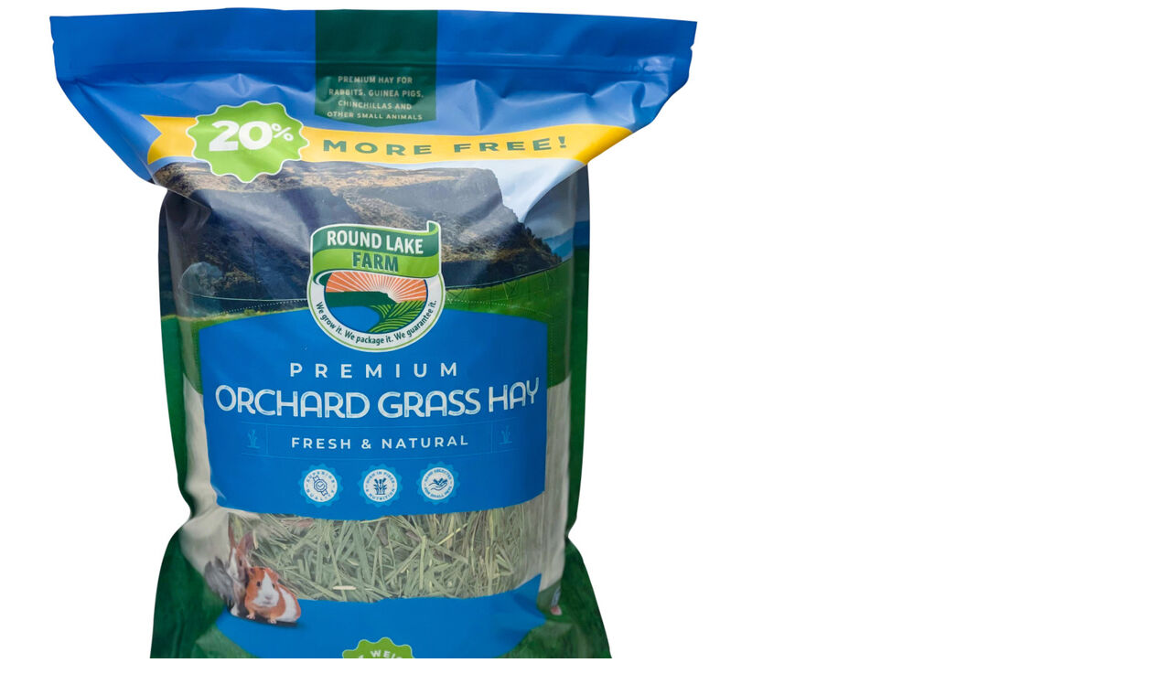

--- FILE ---
content_type: text/html;charset=UTF-8
request_url: https://www.mudbay.com/on/demandware.store/Sites-MudBay-Site/default/Product-ShowQuickView?pid=1018953
body_size: 2749
content:
<div class="product-quickview product-standard col product-wrapper product-detail"
    data-pid="1018953">
    <div class="row">
        <div class="col-sm-6">
            <!-- Product Images Carousel -->
            <div class="primary-images col-12">
    <div id="pdpCarousel-1018953" class="carousel slide" data-interval="0"
        data-prev="Previous"
        data-next="Next">

        <div class="carousel-inner" role="listbox">
            
                <div class='carousel-item active'>
                    <img src="https://www.mudbay.com/dw/image/v2/BFTL_PRD/on/demandware.static/-/Sites-mudbay-m-catalog/default/dw0c2eea32/images/hi-res/1018953-1.jpg?sw=800&amp;sh=800&amp;sm=fit" class="d-block img-fluid" alt="Round Lake Farm Orchard Grass Hay Small Animal Food, 48-oz image number null"
                        itemprop="image" />
                </div>
            
            
        </div>

        
    </div>
</div>
            <div>
                
                <div class="description-and-detail">
    <div class="row product-attributes collapsible-xs">
        

    </div>
    <!-- Tabs -->
    <div class="d-md-block">
        <ul class="nav nav-tabs d-none d-md-flex">
            <li class="nav-item ">
                <a class="nav-link active" data-toggle="tab" href="#productTabDescription">
                    Description
                </a>
            </li>
            <li class="nav-item ">
                <a class="nav-link "  data-toggle="tab" href="#NutritionalInfo">
                    Ingredients
                </a>
            </li>
            <li class="nav-item d-none">
                <a class="nav-link " data-toggle="tab" href="#feedingInstructions">
                    Feeding Instructions
                </a>
            </li>
        </ul>
        <div class="tab-content">
            <div id="productTabDescription" class="hide-tab-content tab-content-wrapper tab-pane fade in active show">
                <div class="collapsible-sm ">
    <button class="title description-title-sm btn text-left btn-block d-md-none pl-0 pr-2"
            aria-expanded="false" aria-controls="collapsible-description-1"
    >
        Description
    </button>
    <div class="col-sm-12 value content mb-3 mb-md-0" id="collapsible-description-1">
        <p>Give your small animal the best with this family farm-grown orchard grass hay. Harvested at the peak of ripeness, it&rsquo;s an excellent source of fiber to aid digestive health.</p>
<ul>
<li>100% Orchard hay</li>
<li>No artificial colors, flavors or preservatives</li>
<li>Grown on a family farm in Soap Lake, WA</li>
</ul>
    </div>
</div>

                <div class="mt-2 d-none d-md-flex align-items-center justify-content-center show-more-less fade-active">
                    <button class="btn-sm-primary show-more-btn" href="javascript:;">Show More</button>
                    <button class="btn-sm-primary show-less-btn d-none" href="javascript:;">Show Less</button>
                </div>
            </div>
            <div id="NutritionalInfo" class="hide-tab-content tab-content-wrapper tab-pane fade ">
                <div class="collapsible-sm ">
    <button class="title description-title-sm btn text-left btn-block d-md-none pl-0 pr-2"
            aria-expanded="false" aria-controls="collapsible-nutritionalInfo-1"
    >
        Ingredients
    </button>
    <div class="col-sm-12 value content mb-3 mb-md-0" id="collapsible-nutritionalInfo-1">
        100% Orchard hay
    </div>
</div>

                <div class="mt-2 d-none d-md-flex align-items-center justify-content-center show-more-less fade-active">
                    <button class="btn-sm-primary show-more-btn" href="javascript:;">Show More</button>
                    <button class="btn-sm-primary show-less-btn d-none" href="javascript:;">Show Less</button>
                </div>
            </div>
            <div id="feedingInstructions" class="hide-tab-content tab-content-wrapper tab-pane fade ">
                <div class="collapsible-sm d-none">
    <button class="title description-title-sm btn text-left btn-block d-md-none pl-0 pr-2"
            aria-expanded="false" aria-controls="collapsible-feedingInstructions-1"
    >
        Feeding Instructions
    </button>
    <div class="col-sm-12 value content mb-3 mb-md-0" id="collapsible-feedingInstructions-1">
        
    </div>
</div>

                <div class="mt-2 d-none d-md-flex align-items-center justify-content-center show-more-less fade-active">
                    <button class="btn-sm-primary show-more-btn" href="javascript:;">Show More</button>
                    <button class="btn-sm-primary show-less-btn d-none" href="javascript:;">Show Less</button>
                </div>
            </div>
        </div>
    </div>
</div>

            </div>
        </div>

        <!-- Product Name and Number -->
        <div class="col-sm-6">
            <div class="product-name subtitle mb-3">Round Lake Farm Orchard Grass Hay Small Animal Food, 48-oz</div>
            <!-- Prices -->
            <div class="prices pb-3">
                
                
    <div class="price">
        
        <span>
    

    

    
    <span class="sales">
        
        
        
            <span class="value" content="11.99">
        
        $11.99


        </span>
    </span>
</span>

    </div>


            </div>
            <!-- Product Number -->
            <div class="product-number">
                SKU:
<span class="product-id">1018953</span>

            </div>

            <div class="detail-panel">
                <!-- Attributes -->
                    <div class="row">
    <div class="col">
        
    </div>
</div>


                    
                </section>
                <!-- Quantity -->

                <div class="hidden-xs-down col-6 col-quantity mb-3">
                    
                        
                        <label class="col-12" for="quantity-1">Quantity:</label>

<div class="col-6">
    <select class="quantity-select custom-select form-control" id="quantity-1">
        
            <option value="1"
                    data-url="/on/demandware.store/Sites-MudBay-Site/default/Product-Variation?pid=1018953&amp;quantity=1"
                    selected
            >
                1
            </option>
        
    </select>
</div>

                    

                </div>

                
<div class="product-detail-availability" data-updateurl="/on/demandware.store/Sites-MudBay-Site/default/Product-GetAvailability">
    <div class="row">
        <div class="col-12">
            <ul class="cart-shipping-infoo list-unstyled">
                <!-- IF Pickup is Selected -->
                 
                <li class="cart-shipping-list-item">
  
    <span class="custom-radio">
        <input class="availabilityInput" checked type="radio" id="pick-up-store" name="cart-shipping"
            value="005">
        <label for="pick-up-store" class="form-check-label">Pickup</label>
    </span>
    
        <p class="curbside-detail mb-2">
            <span class="not-available pickUpInStore" style="display:none;">Pickup is not available for this item.</span>
            <span class="pick-up-in-store">
                
                
<input id="pickup-available-tomorrow-msg" type="hidden" value="Available tomorrow for pickup in store"/>
<input id="pickup-available-countdown-msg" type="hidden" value="Available today for pickup after 4PM PST"/>
<input id="pickup-availablity-minutes-to-unavailable" type="hidden" value="0.0"/>
<span class="pickup-availability-msg">Available tomorrow for pickup in store</span>
            </span>
        </p>
        
            
                <p class="line-item-attributes product-detail-availability__title availableToSellAjax pickupAvailableToSellAjax pt-0">
                    3 Left In Stock
                </p>
                
            
        


         <address class="extra pickUpInStore">
            5314 15th Avenue NW, Seattle,
            WA
            98107
        </address>

        
    <a href="/storefinder?showMap=true&amp;isForm=true" class="change-store deliveryDate"
        data-target="#storelocatorModal" data-toggle="modal">
        Change Store
    </a>
</li>

                <!-- IF Local Delivery is Selected -->
                
                
<li class="cart-shipping-list-item ">
    
    <span class="custom-radio">
        <input class="availabilityInput" type="radio" id="local-delivery" name="cart-shipping"  value="002" />
        <label for="local-delivery" class="form-check-label">Local Delivery</label>
    </span>
    
        <span class="not-available deliveryDate" style="display:none;">Delivery may be available from another nearby store.</span>
        <p class="extra deliveryDate mb-4">Order today by 2PM PST to get same day delivery!</p>
        
            
                <p class="line-item-attributes product-detail-availability__title availableToSellAjax deliveryAvailableToSellAjax pt-0">
                    3 Left In Stock
                </p>
            
            <p class="extra deliveryDate" style="display:none;">
                Get it by
                <strong class="delivery-date"></strong>
            </p>
        

        <address class="extra pickUpInStore">
            For delivery to 
            98107
        </address>

    

    <button data-toggle="modal" data-target="#storelocatorModall" class="deliveryDate change-delivery-availability">
        Change Delivery Zip Code
    </button>
</li>

                <!-- Ship to home -->
                
            </ul>
        </div>
    </div>
</div>

                <div class="col availability align-self-end global-availability"
                    data-ready-to-order="true" data-available="true">
                    
                </div>
                
                    <!-- Options -->
                    
                
            </div>
            <div class="qv-cta-wrapper">
                <div class="prices cta-price">
                    
                    
    <div class="price">
        
        <span>
    

    

    
    <span class="sales">
        
        
        
            <span class="value" content="11.99">
        
        $11.99


        </span>
    </span>
</span>

    </div>


                </div>
                <div class="qv-cta">
                        <div class="row schedule-autoship-wrapper">
                            
                            <div class="col" id="subproContainerCTA"></div>
                        </div>
                    <!-- Cart and [Optionally] Apple Pay -->
                    
                        <div class="row cart-and-ipay">
    <div class="col-sm-12">
        <input type="hidden" class="add-to-cart-url" value="/on/demandware.store/Sites-MudBay-Site/default/Cart-AddProduct">
        <button class="add-to-cart-global btn btn-primary onetime"
                data-pid="1018953" 
                data-disabled='true'
                >
            
                Out of Stock
            
        </button>
    </div>
</div>

                        
                </div>
            </div>
            <div class="schedule-autoship-content-asset-wrapper text-center w-100 col-12 d-none">
                    
	
	<div class="content-asset"><!-- dwMarker="content" dwContentID="bbf70519f933f612ace6194291" -->
		<a href="https://www.mudbay.com/marketing-landing-pages/autoship.html" title="Go To Autoship" class="autoship-schedule-content-asset-link autoship-message d-inline-block">
  Schedule Autoship and get 5% OFF your entire order
</a>
	</div> <!-- End content-asset -->



            </div>
            

            <div class="qv-non-cta d-none" id="subproContainer"></div>
        </div>
    </div>

    

    
</div>
<div class="modal-footer row align-items-end">
    
    <a class="full-pdp-link btn btn-primary" href="/small-animal/shop-by-small-animal/rodent/food/round-lake-farm-orchard-grass-hay-small-animal-food-48-oz/1018953.html">View Product Page</a>
</div>
